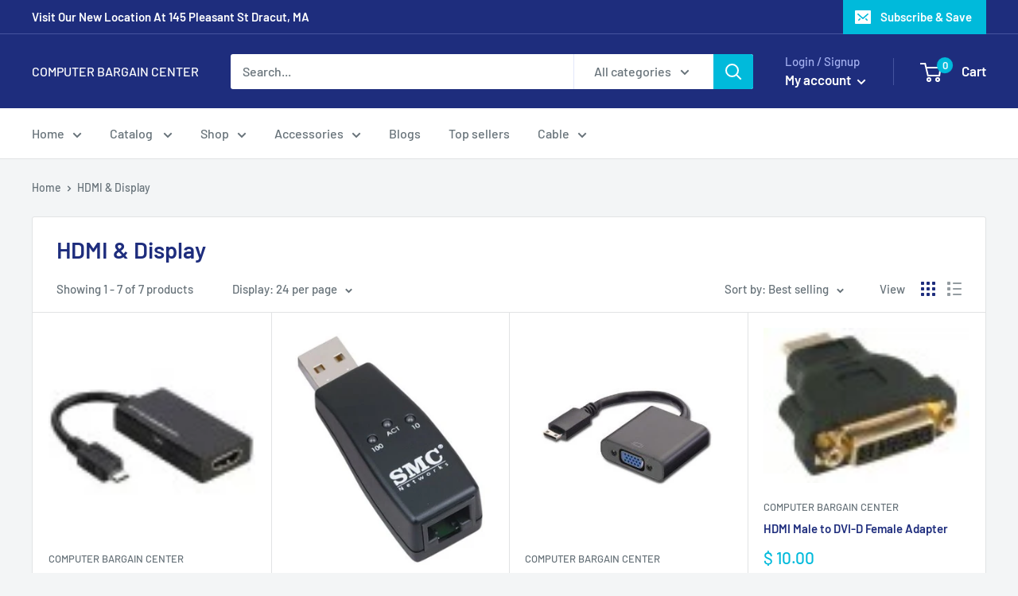

--- FILE ---
content_type: text/javascript
request_url: https://computerbargainscenter.com/cdn/shop/t/40/assets/custom.js?v=90373254691674712701626377967
body_size: -604
content:
//# sourceMappingURL=/cdn/shop/t/40/assets/custom.js.map?v=90373254691674712701626377967
